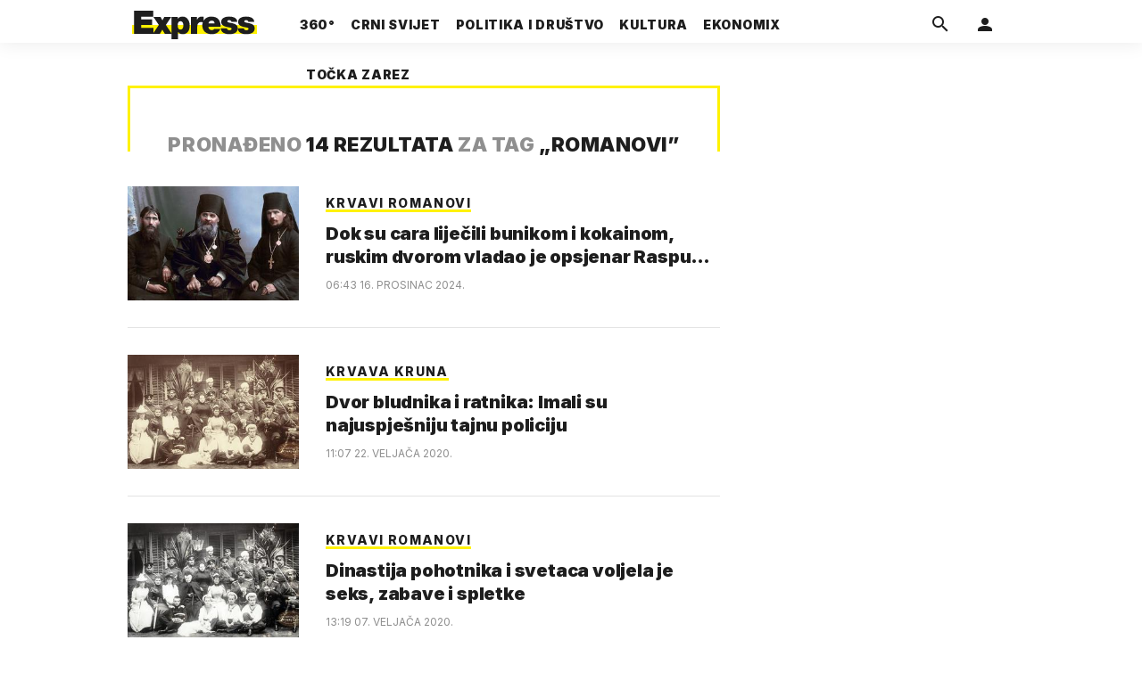

--- FILE ---
content_type: text/html; charset=utf-8
request_url: https://express.24sata.hr/kljucne-rijeci/romanovi-5173/clanci
body_size: 15284
content:














<!DOCTYPE html>
<html lang="hr" class="no-js">
<head>
    
        <script type="text/javascript">window.gdprAppliesGlobally=true;(function(){function a(e){if(!window.frames[e]){if(document.body&&document.body.firstChild){var t=document.body;var n=document.createElement("iframe");n.style.display="none";n.name=e;n.title=e;t.insertBefore(n,t.firstChild)}
else{setTimeout(function(){a(e)},5)}}}function e(n,r,o,c,s){function e(e,t,n,a){if(typeof n!=="function"){return}if(!window[r]){window[r]=[]}var i=false;if(s){i=s(e,t,n)}if(!i){window[r].push({command:e,parameter:t,callback:n,version:a})}}e.stub=true;function t(a){if(!window[n]||window[n].stub!==true){return}if(!a.data){return}
var i=typeof a.data==="string";var e;try{e=i?JSON.parse(a.data):a.data}catch(t){return}if(e[o]){var r=e[o];window[n](r.command,r.parameter,function(e,t){var n={};n[c]={returnValue:e,success:t,callId:r.callId};a.source.postMessage(i?JSON.stringify(n):n,"*")},r.version)}}
if(typeof window[n]!=="function"){window[n]=e;if(window.addEventListener){window.addEventListener("message",t,false)}else{window.attachEvent("onmessage",t)}}}e("__tcfapi","__tcfapiBuffer","__tcfapiCall","__tcfapiReturn");a("__tcfapiLocator");(function(e){
  var t=document.createElement("script");t.id="spcloader";t.type="text/javascript";t.async=true;t.src="https://sdk.privacy-center.org/"+e+"/loader.js?target="+document.location.hostname;t.charset="utf-8";var n=document.getElementsByTagName("script")[0];n.parentNode.insertBefore(t,n)})("49e2dd21-509f-4e31-9f4e-34808af3cb36")})();</script>
    

    
    

    
        <title>ROMANOVI - 14 članaka | Express</title>
    

    

    


    
    
    
    <link href="https://express.24sata.hr/kljucne-rijeci/romanovi-5173/clanci" rel="canonical" />
    <meta name="description" content="Pročitaj najnovije vijesti vezane uz pojam ROMANOVI. Najzanimljiviji članci, slike i video vezani za temu ROMANOVI.¸">


    
    <meta property="fb:pages" content="111858245531193" />
    

    <meta charset="UTF-8">
    <meta http-equiv="X-UA-Compatible" content="IE=edge,chrome=1">
    <meta content="width=device-width, initial-scale=1.0, maximum-scale=1.0, minimum-scale=1.0, user-scalable=no" name="viewport">

    <meta name="referrer" content="always" />

    <!-- Chrome, Firefox OS, Opera and Vivaldi -->
    <meta name="theme-color" content="#f9f500">
    <!-- Windows Phone -->
    <meta name="msapplication-navbutton-color" content="#f9f500">
    <!-- iOS Safari -->
    <meta name="apple-mobile-web-app-status-bar-style" content="#f9f500">
    <meta name="google-site-verification" content="qSMPoedodH9SORGUUUh8xZnPm7CPEWKYyoQ22eNegAQ" />

    <link rel="icon" type="image/x-icon" href="/static/favicon.ico" />
    <link rel="apple-touch-icon" sizes="57x57" href="/static/apple-icon-57x57.png">
    <link rel="apple-touch-icon" sizes="60x60" href="/static/apple-icon-60x60.png">
    <link rel="apple-touch-icon" sizes="72x72" href="/static/apple-icon-72x72.png">
    <link rel="apple-touch-icon" sizes="76x76" href="/static/apple-icon-76x76.png">
    <link rel="apple-touch-icon" sizes="114x114" href="/static/apple-icon-114x114.png">
    <link rel="apple-touch-icon" sizes="120x120" href="/static/apple-icon-120x120.png">
    <link rel="apple-touch-icon" sizes="144x144" href="/static/apple-icon-144x144.png">
    <link rel="apple-touch-icon" sizes="152x152" href="/static/apple-icon-152x152.png">
    <link rel="apple-touch-icon" sizes="180x180" href="/static/apple-icon-180x180.png">
    <link rel="icon" type="image/png" sizes="192x192"  href="/static/android-icon-192x192.png">
    <link rel="icon" type="image/png" sizes="32x32" href="/static/favicon-32x32.png">
    <link rel="icon" type="image/png" sizes="96x96" href="/static/favicon-96x96.png">
    <link rel="icon" type="image/png" sizes="16x16" href="/static/favicon-16x16.png">
    <link rel="manifest" href="/static/manifest.json">

    



    <link rel="preconnect" href="https://fonts.googleapis.com">
    <link rel="preconnect" href="https://fonts.gstatic.com" crossorigin>
    <link href="https://fonts.googleapis.com/css2?family=Inter:ital,wght@0,300;0,400;0,700;0,800;0,900;1,400&subset=latin-ext&display=swap" rel="stylesheet">


    


<link rel="stylesheet" href="/static/css/grid.css?bust=20140129">

    


<link href="/static/build/styles.2a5641b729d5270126d7.css" rel="stylesheet" />


    
    

    <script src="https://ajax.googleapis.com/ajax/libs/jquery/2.1.3/jquery.min.js"></script>
    <script src="https://imasdk.googleapis.com/js/sdkloader/ima3.js"></script>
    <script src="/static/js/lib/modernizr.custom.92546.js"></script>

    <script>
        if (typeof window.document.createElement('div').style.webkitLineClamp !== 'undefined') {
          document.querySelector('html').classList.add('webkitlineclamp');
        }
    </script>

    <script src="/static/js/lib/picturePolyfill.js"></script>

    

    
    

    
    

    
    
        
<script>
    // Google data layer
    var dataLayer = window.dataLayer || [];

    dataLayer.push({
        'siteId': 'exp',
        'contentId': '5173',
        'pageType': 'generic',
        'fullChannel': 'kljucne-rijeci/romanovi-5173',
        'contentTitle': 'Romanovi',
        'contentType': 'keyword',
        'canonicalUrl': 'https://express.24sata.hr/kljucne-rijeci/romanovi-5173/clanci',
        'channel': 'kljucne-rijeci'
        
    });
</script>


    


    
    <script>
    (function(u, p, s, c, r) {
         u[r] = u[r] || function(p) {
             (u[r].q = u[r].q || []).push(p)
         }, u[r].ls = 1 * new Date();
         var a = p.createElement(s),
             m = p.getElementsByTagName(s)[0];
         a.async = 1;
         a.src = c;
         m.parentNode.insertBefore(a, m)
     })
     (window, document, 'script', '//files.upscore.com/async/upScore.js', 'upScore');
     upScore({
         config: {
             domain: 'express.24sata.hr',
             article: '.article__text',
             track_positions: false
         },
         data: {
             section: 'keywords,other',
             pubdate: '',
             author: '',
             object_type: 'misc',
             
             custom_sponsored: 0
         }
     });
</script>



    
        <!-- Google Tag Manager -->
<noscript>
    <iframe src="//www.googletagmanager.com/ns.html?id=GTM-PCRFFK6" height="0" width="0" style="display:none;visibility:hidden"></iframe>
</noscript>
<script>(function(w,d,s,l,i){w[l]=w[l]||[];w[l].push({'gtm.start':
    new Date().getTime(),event:'gtm.js'});var f=d.getElementsByTagName(s)[0],
    j=d.createElement(s),dl=l!='dataLayer'?'&l='+l:'';j.async=true;j.src=
    '//www.googletagmanager.com/gtm.js?id='+i+dl;f.parentNode.insertBefore(j,f);
})(window,document,'script','dataLayer','GTM-PCRFFK6');
</script>
<!-- End Google Tag Manager -->

<!-- DotMetrics -->
<script type="text/javascript">
    /* <![CDATA[ */
        (function() {
            window.dm=window.dm||{AjaxData:[]};
            window.dm.dotmetricsDefaultId = 4289;
            window.dm.AjaxEvent=function(et,d,ssid,ad){
                dm.AjaxData.push({et:et,d:d,ssid:ssid,ad:ad});
                if(typeof window.DotMetricsObj != 'undefined') {DotMetricsObj.onAjaxDataUpdate();}
            };
            var d=document,
            h=d.getElementsByTagName('head')[0],
            s=d.createElement('script');
            s.type='text/javascript';
            s.async=true;
            s.src='https://script.dotmetrics.net/door.js?id=4289';
            h.appendChild(s);
        }());
    /* ]]> */
</script>
<!-- End DotMetrics -->

    

    
    


<!--
       _
__   _(_) _____      ___
\ \ / / |/ _ \ \ /\ / (_) Tagovi - tags
 \ V /| |  __/\ V  V / _
  \_/ |_|\___| \_/\_/ (_)

-->

<!-- doubleclick -->
<script async src="https://pagead2.googlesyndication.com/tag/js/gpt.js"></script>

<script>
    var dfpDisplayTagSlots = [],
        dfpDataReady = false;

    window.googletag = window.googletag || {};
    var googletag = window.googletag;
    googletag.cmd = googletag.cmd || [];

    const articleAds = undefined;
</script>




<script data-adpushup="False">
    window.adpushupIsEnabled = document.currentScript.dataset.adpushup === 'True';

    var getScreenSize = function(){
        return {
            width: window.innerWidth || document.documentElement.clientWidth || document.body.clientWidth,
            height: window.innerHeight || document.documentElement.clientHeight || document.body.clientHeight
        };
    };

    var getTargetValue = function(width, height, sufix) {
        var target = '' + width + 'x' + height;
        if (sufix) target += '_' + sufix;
        return target;
    };

    var getResTarget = function(sufix) {
        var target = [],
            size = getScreenSize(),
            width,
            height;

        if (sufix) {

            switch (true) {

                case size.width >= 1024 && size.width < 1280:
                    width = 1024;
                    height = 768;
                    break;

                case size.width >= 1280 && size.width < 1366:
                    width = 1280;
                    height = 1024;
                    break;

                case size.width >= 1366 && size.width < 1370:
                    width = 1366;
                    height = 768;
                    break;

                case size.width >= 1370 && size.width < 1440:
                    width = 1370;
                    height = 768;
                    break;

                case size.width >= 1440 && size.width < 1600:
                    width = 1440;
                    height = 900;
                    break;

                case size.width >= 1600 && size.width < 1920:
                    width = 1600;
                    height = 1050;
                    break;

                case size.width >= 1920:
                    width = 1920;
                    height = 1080;
                    break;
            }

            target.push(getTargetValue(width, height, sufix));
        }
        return target;
    };

    const dfp_all_slots = [];
    window.mappings = [];
    let slotName = '';
    window.disableInitalLoad = false;

    dfp_all_slots.lazyAll = 'lazy_all' === 'lazy_all';

    function attemptSetDfpData () {
        if (window.googletag && window.googletag.apiReady) {

            googletag.cmd.push(function() {

                let platform = 'mobile';

                if (window.innerWidth >= 1367) platform = 'desktop';
                else if (window.innerWidth > 1023 && window.innerWidth < 1367) platform = 'tablet';

                let dfp_slots = [];

                
                    
                    window.mapping1 = googletag.sizeMapping()
                                .addSize([750, 400], [[4, 1], [250, 250], [300, 100], [300, 250], [320, 50], [320, 100], [468, 60]])
                                .addSize([1050, 400], [[4, 1], [250, 250], [300, 100], [300, 250], [320, 50], [320, 100], [468, 60], [728, 90], [970, 90], [970, 250], [970, 500], [1280, 250]])
                                .addSize([320, 400], [[4, 1], [250, 250], [300, 100], [300, 250], [120, 600], [160, 600], [300, 600]])
                                .build();

                                slotName = 'Express_Billboard_Bot'.split('_');
                                slotName.shift();

                                window.mappings.push(`mapping1__${slotName.join('')}`);

                                
                            

                            

                            dfp_all_slots.push({
                                'id': '/18981092/Express_Billboard_Bot',
                                'customId': ('/18981092/Express_Billboard_Bot').split('_').slice(1).join(''),
                                'slot_sizes': [970, 250],
                                'targeting': ['position', 'billboard'],
                                'collapse': true,
                                'outOfPage': false
                            });
                    
                
                    
                    window.mapping2 = googletag.sizeMapping()
                                .addSize([750, 400], [[3, 1], [120, 600], [160, 600], [250, 250], [300, 100], [300, 250], [300, 600], [320, 50], [320, 100]])
                                .addSize([1050, 400], [[3, 1], [120, 600], [160, 600], [250, 250], [300, 100], [300, 250], [300, 600]])
                                .addSize([320, 400], [[3, 1], [120, 600], [160, 600], [250, 250], [300, 100], [300, 250], [300, 600]])
                                .build();

                                slotName = 'Express_Halfpage_1'.split('_');
                                slotName.shift();

                                window.mappings.push(`mapping2__${slotName.join('')}`);

                                
                            

                            

                            dfp_all_slots.push({
                                'id': '/18981092/Express_Halfpage_1',
                                'customId': ('/18981092/Express_Halfpage_1').split('_').slice(1).join(''),
                                'slot_sizes': [[300, 600], [300, 250]],
                                'targeting': ['position', 'halfpage'],
                                'collapse': true,
                                'outOfPage': false
                            });
                    
                
                    
                    dfp_slots.push(googletag.defineOutOfPageSlot('/18981092/Express_AIO_1', 'divAIO1').addService(googletag.pubads()).setTargeting('position', 'wallpaper'));
                            

                            dfp_all_slots.push({
                                'id': '/18981092/Express_AIO_1',
                                'customId': ('/18981092/Express_AIO_1').split('_').slice(1).join(''),
                                'slot_sizes': [1, 1],
                                'targeting': ['position', 'wallpaper'],
                                'collapse': true,
                                'outOfPage': true
                            });
                    
                
                    
                    dfp_slots.push(googletag.defineOutOfPageSlot('/18981092/Express_AIO_2', 'divAIO2').addService(googletag.pubads()).setTargeting('position', 'floating'));
                            

                            dfp_all_slots.push({
                                'id': '/18981092/Express_AIO_2',
                                'customId': ('/18981092/Express_AIO_2').split('_').slice(1).join(''),
                                'slot_sizes': [1, 1],
                                'targeting': ['position', 'floating'],
                                'collapse': true,
                                'outOfPage': true
                            });
                    
                
                    
                    window.mapping5 = googletag.sizeMapping()
                                .addSize([750, 400], [[4, 1], [250, 250], [300, 100], [300, 250], [320, 50], [320, 100], [468, 60]])
                                .addSize([1050, 400], [[4, 1], [250, 250], [300, 100], [300, 250], [320, 50], [320, 100], [468, 60], [728, 90], [970, 90], [970, 250], [970, 500], [1280, 250]])
                                .addSize([320, 400], [[4, 1], [250, 250], [300, 100], [300, 250], [120, 600], [160, 600], [300, 600]])
                                .build();

                                slotName = 'Express_Billboard_Top'.split('_');
                                slotName.shift();

                                window.mappings.push(`mapping5__${slotName.join('')}`);

                                
                            

                            

                            dfp_all_slots.push({
                                'id': '/18981092/Express_Billboard_Top',
                                'customId': ('/18981092/Express_Billboard_Top').split('_').slice(1).join(''),
                                'slot_sizes': [970, 250],
                                'targeting': ['position', 'billboard'],
                                'collapse': true,
                                'outOfPage': false
                            });
                    
                
                    
                    window.mapping6 = googletag.sizeMapping()
                                .addSize([750, 400], [[2, 1], [250, 250], [300, 100], [300, 250], [320, 50], [320, 100], [468, 60]])
                                .addSize([1050, 400], [[2, 1], [250, 250], [300, 100], [300, 250], [320, 50], [320, 100], [468, 60]])
                                .addSize([320, 400], [[2, 1], [250, 250], [300, 100], [300, 250], [300, 600], [120, 600], [1, 1], [160, 600]])
                                .build();

                                slotName = 'Express_Leaderboard_1'.split('_');
                                slotName.shift();

                                window.mappings.push(`mapping6__${slotName.join('')}`);

                                
                            

                            

                            dfp_all_slots.push({
                                'id': '/18981092/Express_Leaderboard_1',
                                'customId': ('/18981092/Express_Leaderboard_1').split('_').slice(1).join(''),
                                'slot_sizes': [728, 90],
                                'targeting': ['position', 'leaderboard'],
                                'collapse': true,
                                'outOfPage': false
                            });
                    
                

                googletag.pubads().setTargeting('platform', platform).setTargeting('cont_type', 'tags').setTargeting('section', 'keywords');

                

                var minRes = getResTarget('min');

                if (!minRes.join('').includes('undefined')){
                    googletag.pubads().setTargeting('res_min', minRes);
                }

                googletag.pubads().setTargeting('site', 'express.24sata.hr');
                if (window.disableInitalLoad) googletag.pubads().disableInitialLoad();
                if (window.adpushupIsEnabled) googletag.pubads().enableSingleRequest();
                googletag.enableServices();

                dfp_slots.forEach(function(slot){
                    googletag.display(slot);
                    if (window.disableInitalLoad && !window.adpushupIsEnabled) googletag.pubads().refresh([slot]);
                });
            });

            dfpDataReady = true;
        } else {
            setTimeout(() => {
                attemptSetDfpData();
            }, 300);
        }
    }

    attemptSetDfpData();
</script>



    
    

    

    
        <script async src="//www.ezojs.com/ezoic/sa.min.js"></script>
        <script>
            window.ezstandalone = window.ezstandalone || {};
            ezstandalone.cmd = ezstandalone.cmd || [];
            ezstandalone.cmd.push(function() {
                ezstandalone.enableConsent();
                ezstandalone.define(100);
                ezstandalone.enable();
                ezstandalone.display();
            });
        </script>
    

    

    
        <script charset="UTF-8" src=https://s-eu-1.pushpushgo.com/js/67cffe0f08b37ec77aea4cb3.js async="async"></script>

    

</head>



<body class="authors_page keywords" style="" data-didomi-disabled="False" data-bodyextrainfo="">

    
        <div id='divAIO1'>
    <script>
        dfpDisplayTagSlots.push('divAIO1');
    </script>
</div>

        <div id='divAIO2'>
    <script>
        dfpDisplayTagSlots.push('divAIO2');
    </script>
</div>

    

    
    <div class="body_wrap">

        <div class="body_inner_wrap">

            
            <div class="header_wrapper">
                





<div class="container">

    <div class="ntfs__flyout">
    
        





<div class="ntfs js_ntfs">

    <div class="ntfs__header ntfs__header--unlogged">

        <a href="/korisnici/prijava" class="btn btn--default js_loginPlease">Prijavi se</a>

        <form method="post" action="/accounts/facebook/login/"><input type="hidden" name="csrfmiddlewaretoken" value="nNEyVszYsgbFCvu3WoYwHVm5X2iEnSyhMnykMWQQhPg709YMFLk51pYuxc3PVVG7">
            <button class="btn btn--facebookconnect">
                <i class="icon icon-facebook"></i> Prijavi se
            </button>
        </form>

        <!-- Google Sign In -->
<script src="//accounts.google.com/gsi/client" async></script>

<div class="google_sign_in_wrap in-dropdown">

    <div id="g_id_onload"
        data-client_id="583750777798-46f41kdpvm618pcipdracpr54vuopaep.apps.googleusercontent.com"
        data-login_uri="https://express.24sata.hr/accounts/google/login/token/"
        data-context="signin"
        data-ux_mode="popup"
        data-auto_select="true"
        data-itp_support="true">
    </div>
    
    <div class="g_id_signin"
        data-type="standard"
        data-shape="rectangular"
        data-theme="outline"
        data-text="signin_with"
        data-size="large"
        data-logo_alignment="left"
        
    >
    </div>
</div>
<!-- End Google Sign In -->


    </div>

    
</div>

    
    </div>


    <header class="header cf">

        <a class="header__logo" href="/" title="Express.24sata.hr">
            <span class="header__logo_heading">
                <img class="header__logo_img header__logo_img--big" title="Express.24sata.hr" alt="Express.24sata.hr" src="/static/images/express-logo.svg">
                <img class="header__logo_img header__logo_img--small" title="Express.24sata.hr" alt="Express.24sata.hr" src="/static/images/express-logo.svg">
            </span>
        </a>

        <div class="top_navigation">
        
            

<nav class="main_nav js_mainNav">

    <ul class="main_nav__list">

        

            <li class="main_nav__item main_nav__item--main main_nav__item--top-news">

                <a class="main_nav__link active_top-news" href="/top-news">
                    <span class="main_nav__span main_nav__span--main">360°</span>
                </a>

                
            </li>
        

            <li class="main_nav__item main_nav__item--main main_nav__item--">

                <a class="main_nav__link active_crni-svijet" href="/crni-svijet">
                    <span class="main_nav__span main_nav__span--main">Crni svijet</span>
                </a>

                
            </li>
        

            <li class="main_nav__item main_nav__item--main main_nav__item--">

                <a class="main_nav__link active_politika-i-drustvo" href="/politika-i-drustvo">
                    <span class="main_nav__span main_nav__span--main">Politika i društvo</span>
                </a>

                
            </li>
        

            <li class="main_nav__item main_nav__item--main main_nav__item--kultura">

                <a class="main_nav__link active_kultura" href="/kultura">
                    <span class="main_nav__span main_nav__span--main">Kultura</span>
                </a>

                
            </li>
        

            <li class="main_nav__item main_nav__item--main main_nav__item--ekonomix">

                <a class="main_nav__link active_ekonomix" href="/ekonomix">
                    <span class="main_nav__span main_nav__span--main">Ekonomix</span>
                </a>

                
            </li>
        

            <li class="main_nav__item main_nav__item--main main_nav__item--">

                <a class="main_nav__link active_httpswwwtockazarezhr" href="https://www.tockazarez.hr/">
                    <span class="main_nav__span main_nav__span--main">Točka zarez</span>
                </a>

                
            </li>
        
    </ul>
</nav>

        

            <div class="header__social_menu">
                <span>Prati nas i na:</span>

                <a class="header__icon--social" href="https://www.facebook.com/Express.hr" target="_blank" title="Express na Facebooku">
                    <i class="icon icon-facebook"></i>
                </a>

                <a class="header__icon--social" href="https://twitter.com/share?text=Express.hr&url=https://www.express.hr/&hashtags=express" target="_blank" title="Express na Twitteru">
                    <i class="icon icon-twitter"></i>
                </a>
            </div>
        </div>


        <a class="header__search" href="/pretraga/" title="Traži" >
            <i class="icon icon-magnify"></i>
        </a>


        <a class="header__user js_showNotif"

            

                
                

                    href="/korisnici/prijava?next=/kljucne-rijeci/romanovi-5173/clanci"

                
            
            >

            <span class="header__avatar">
            

                <i class="icon icon-account"></i>

            

            


            </span>

        </a>

        <div class="header__menu_utils">

            <a class="header__icon header__icon--back js_closeSubmenu" href="#">
                <i class="icon icon-arrow-left5"></i>
            </a>

            <a class="header__icon header__icon--menu js_toggleMenu" href="#">
                <i class="icon icon-menu"></i>
                <i class="icon icon-close"></i>
            </a>

        </div>
    </header>
</div>




<script>

    function setActiveNav (section) {

        // console.log('section:' + section);

        var el=document.getElementsByClassName(section);
        var header=document.getElementsByClassName('header_wrapper');
        var body=document.getElementsByTagName('body');

        for(var i=0; i<el.length; i++) {


            el[i].classList.add('is_active');

            if ( el[i].parentElement.childElementCount > 1) {
                header[0].classList.add('has_subnav');
                header[0].classList.add(section.split('-').join('_'));
                body[0].classList.add('has_subnav');
            }

            var parent = el[i].getAttribute('data-parent');

            if(parent){
                el[i].parentElement.parentElement.classList.add('has_active');
                setActiveNav( parent );
            }
        }
    }

    setActiveNav( 'active_' + document.location.pathname.split('/')[1] );
</script>

                <div class="header_wrapper__back"></div> 
                <div class="header_wrapper__subback"></div> 
            </div>
            

            
            

            
            

            <div class="content__wrap container">

                
    <div class="container text-center">
        <div class="dfp_banner dfp_banner--Leaderboard">
            <div id='divBillboardTop'>
    <script>
        dfpDisplayTagSlots.push('divBillboardTop');
    </script>
</div>

        </div>
    </div>

    <div class="container fold_keywords">
        <div class="container__height_wrap">
            <div class="column_content">
                <div class="column_content__inner">
                    <div class="gr-12">
                        <div class="main_tile">
                            

                            
                                <div class="main_tile__label"><span>Pronađeno</span> 14 rezultata <span>za tag</span> „<h1>Romanovi</h1>”</div>
                            

                            
                                



<article class="card card--life card--17 position--">

    <div class="card__wrap">

        <!-- blok sa slikom -->
        

    <div class="card__photo_wrap">

        <a class="card__link card__link--photo" href="/life/ubrzao-je-raspad-carstva-koje-je-umiralo-dugom-smrcu-24146" title="Dok su cara liječili bunikom i kokainom, ruskim dvorom vladao je opsjenar Raspućin" target="_self">
            <figure class="card__figure">

                

                    
    <picture data-alt="" data-default-src="/media/img/b9/7f/71e65382f209a18c35c7.jpeg">

        
            <source srcset="/media/img/b9/7f/71e65382f209a18c35c7.jpeg" media="(min-width: 1024px)" data-size="300x200" />
        
            <source srcset="/media/img/19/0d/354eb5ee578de26dfc52.jpeg" data-size="120x120" />
        

        <img class="" src="/media/img/19/0d/354eb5ee578de26dfc52.jpeg" alt="" data-size="120x120" />

        <noscript>
            <img class="" src="/media/img/b9/7f/71e65382f209a18c35c7.jpeg" alt="" />
        </noscript>
    </picture>



                

            </figure>

        </a>
    </div>

    

        <!-- blok sa nadnaslovom, naslovom i podnaslovom -->
        

<div class="card__data_wrap">
    <a class="card__link card__link--data cf" href="/life/ubrzao-je-raspad-carstva-koje-je-umiralo-dugom-smrcu-24146" title="Dok su cara liječili bunikom i kokainom, ruskim dvorom vladao je opsjenar Raspućin" target="_self">

        

            <span class="card__data cf">

                
                    
    
    <span class="card__overtitle card__overtitle--underline">
        Krvavi Romanovi
    </span>


                

                
                    <h2 class="card__title">

    

        Dok su cara liječili bunikom i kokainom, ruskim dvorom vladao je opsjenar Raspu…

    
</h2>
                

            </span>

        

    </a>

    

    <div class="card__description_wrap">
        <a class="card__link card__link--lead_text cf" href="/life/ubrzao-je-raspad-carstva-koje-je-umiralo-dugom-smrcu-24146" title="Dok su cara liječili bunikom i kokainom, ruskim dvorom vladao je opsjenar Raspućin">

        

            <span class="card__description">Grigorija Raspućina, najutjecajnijeg čovjeka carske Rusije, ubili su na današnji datum 1916. godine. Ovaj tekst o njemu…</span>

        

        </a>
    </div>

    <div class="card__time">
        
            06:43
            16. Prosinac 2024.
        
    </div>

    

</div>



        <!-- blok sa lead textom -->
        

    </div>
</article>

                                
                            
                                



<article class="card card--life card--17 position--">

    <div class="card__wrap">

        <!-- blok sa slikom -->
        

    <div class="card__photo_wrap">

        <a class="card__link card__link--photo" href="/life/dvor-bludnika-i-ratnika-imali-su-najuspjesniju-tajnu-policiju-24165" title="Dvor bludnika i ratnika: Imali su najuspješniju tajnu policiju" target="_self">
            <figure class="card__figure">

                

                    
    <picture data-alt="Romanovi 1982. godine" data-default-src="/media/img/37/65/34886fa553103867e740.jpeg">

        
            <source srcset="/media/img/37/65/34886fa553103867e740.jpeg" media="(min-width: 1024px)" data-size="300x200" />
        
            <source srcset="/media/img/75/ac/a16538c4ae4704621ce9.jpeg" data-size="120x120" />
        

        <img class="" src="/media/img/75/ac/a16538c4ae4704621ce9.jpeg" alt="Romanovi 1982. godine" data-size="120x120" />

        <noscript>
            <img class="" src="/media/img/37/65/34886fa553103867e740.jpeg" alt="Romanovi 1982. godine" />
        </noscript>
    </picture>



                

            </figure>

        </a>
    </div>

    

        <!-- blok sa nadnaslovom, naslovom i podnaslovom -->
        

<div class="card__data_wrap">
    <a class="card__link card__link--data cf" href="/life/dvor-bludnika-i-ratnika-imali-su-najuspjesniju-tajnu-policiju-24165" title="Dvor bludnika i ratnika: Imali su najuspješniju tajnu policiju" target="_self">

        

            <span class="card__data cf">

                
                    
    
    <span class="card__overtitle card__overtitle--underline">
        Krvava kruna
    </span>


                

                
                    <h2 class="card__title">

    

        Dvor bludnika i ratnika: Imali su najuspješniju tajnu policiju

    
</h2>
                

            </span>

        

    </a>

    

    <div class="card__description_wrap">
        <a class="card__link card__link--lead_text cf" href="/life/dvor-bludnika-i-ratnika-imali-su-najuspjesniju-tajnu-policiju-24165" title="Dvor bludnika i ratnika: Imali su najuspješniju tajnu policiju">

        

            <span class="card__description">Izbor glavnih suradnika - koji često nisu formalno nosili funkciju premijera ili ministra - bio je plod slučaja, sreće …</span>

        

        </a>
    </div>

    <div class="card__time">
        
            11:07
            22. Veljača 2020.
        
    </div>

    

</div>



        <!-- blok sa lead textom -->
        

    </div>
</article>

                                
                            
                                



<article class="card card--life card--17 position--">

    <div class="card__wrap">

        <!-- blok sa slikom -->
        

    <div class="card__photo_wrap">

        <a class="card__link card__link--photo" href="/life/dinastija-pohotnika-i-svetaca-voljela-je-seks-zabave-i-spletke-24132" title="Dinastija pohotnika i svetaca voljela je seks, zabave i spletke" target="_self">
            <figure class="card__figure">

                

                    
    <picture data-alt="" data-default-src="/media/img/99/e7/6d2b5b87fcc0073eb5b3.jpeg">

        
            <source srcset="/media/img/99/e7/6d2b5b87fcc0073eb5b3.jpeg" media="(min-width: 1024px)" data-size="300x200" />
        
            <source srcset="/media/img/0b/2c/3fbe94817e7d5302ff8a.jpeg" data-size="120x120" />
        

        <img class="" src="/media/img/0b/2c/3fbe94817e7d5302ff8a.jpeg" alt="" data-size="120x120" />

        <noscript>
            <img class="" src="/media/img/99/e7/6d2b5b87fcc0073eb5b3.jpeg" alt="" />
        </noscript>
    </picture>



                

            </figure>

        </a>
    </div>

    

        <!-- blok sa nadnaslovom, naslovom i podnaslovom -->
        

<div class="card__data_wrap">
    <a class="card__link card__link--data cf" href="/life/dinastija-pohotnika-i-svetaca-voljela-je-seks-zabave-i-spletke-24132" title="Dinastija pohotnika i svetaca voljela je seks, zabave i spletke" target="_self">

        

            <span class="card__data cf">

                
                    
    
    <span class="card__overtitle card__overtitle--underline">
        Krvavi Romanovi
    </span>


                

                
                    <h2 class="card__title">

    

        Dinastija pohotnika i svetaca voljela je seks, zabave i spletke

    
</h2>
                

            </span>

        

    </a>

    

    <div class="card__description_wrap">
        <a class="card__link card__link--lead_text cf" href="/life/dinastija-pohotnika-i-svetaca-voljela-je-seks-zabave-i-spletke-24132" title="Dinastija pohotnika i svetaca voljela je seks, zabave i spletke">

        

            <span class="card__description">Ljubavnici i ljubavnice često su bili presudni za opstanak carstva, za njegova posrtanja, ali i propast, a mi donosimo …</span>

        

        </a>
    </div>

    <div class="card__time">
        
            13:19
            07. Veljača 2020.
        
    </div>

    

</div>



        <!-- blok sa lead textom -->
        

    </div>
</article>

                                
                                    <div class="dfp_banner dfp_banner--Leaderboard">
                                        <div id='divLeaderboard1'>
    <script>
        dfpDisplayTagSlots.push('divLeaderboard1');
    </script>
</div>

                                    </div>
                                
                            
                                



<article class="card card--life card--17 position--">

    <div class="card__wrap">

        <!-- blok sa slikom -->
        

    <div class="card__photo_wrap">

        <a class="card__link card__link--photo" href="/life/krvava-kruna-romanovih-zavrsili-s-metkom-u-potiljku-24102" title="Krvava kruna Romanovih - završili s metkom u potiljku" target="_self">
            <figure class="card__figure">

                

                    
    <picture data-alt="Dinastija Romanov" data-default-src="/media/img/e6/24/a47e219726159b96087d.jpeg">

        
            <source srcset="/media/img/e6/24/a47e219726159b96087d.jpeg" media="(min-width: 1024px)" data-size="300x200" />
        
            <source srcset="/media/img/25/f7/94e8696159f9498abbde.jpeg" data-size="120x120" />
        

        <img class="" src="/media/img/25/f7/94e8696159f9498abbde.jpeg" alt="Dinastija Romanov" data-size="120x120" />

        <noscript>
            <img class="" src="/media/img/e6/24/a47e219726159b96087d.jpeg" alt="Dinastija Romanov" />
        </noscript>
    </picture>



                

            </figure>

        </a>
    </div>

    

        <!-- blok sa nadnaslovom, naslovom i podnaslovom -->
        

<div class="card__data_wrap">
    <a class="card__link card__link--data cf" href="/life/krvava-kruna-romanovih-zavrsili-s-metkom-u-potiljku-24102" title="Krvava kruna Romanovih - završili s metkom u potiljku" target="_self">

        

            <span class="card__data cf">

                
                    
    
    <span class="card__overtitle card__overtitle--underline">
        Moćna dinastija
    </span>


                

                
                    <h2 class="card__title">

    

        Krvava kruna Romanovih - završili s metkom u potiljku

    
</h2>
                

            </span>

        

    </a>

    

    <div class="card__description_wrap">
        <a class="card__link card__link--lead_text cf" href="/life/krvava-kruna-romanovih-zavrsili-s-metkom-u-potiljku-24102" title="Krvava kruna Romanovih - završili s metkom u potiljku">

        

            <span class="card__description">Vladali su gotovo šestinom zemaljske kugle, ratovali sa svim svjetskim silama, ali i bili saveznici sa svakom, iznjedri…</span>

        

        </a>
    </div>

    <div class="card__time">
        
            14:38
            29. Siječanj 2020.
        
    </div>

    

</div>



        <!-- blok sa lead textom -->
        

    </div>
</article>

                                
                            
                                



<article class="card card--life card--17 position--">

    <div class="card__wrap">

        <!-- blok sa slikom -->
        

    <div class="card__photo_wrap">

        <a class="card__link card__link--photo" href="/life/svima-su-im-pucali-u-glavu-a-onda-boli-bajunetima-22200" title="Svima su im pucali u glavu, a onda boli bajunetima" target="_self">
            <figure class="card__figure">

                

                    
    <picture data-alt="Obitelj Romanov" data-default-src="/media/img/7f/fd/f978e1bf9d76b0a7e38a.jpeg">

        
            <source srcset="/media/img/7f/fd/f978e1bf9d76b0a7e38a.jpeg" media="(min-width: 1024px)" data-size="300x200" />
        
            <source srcset="/media/img/92/29/f4efa3d2b826d769a232.jpeg" data-size="120x120" />
        

        <img class="" src="/media/img/92/29/f4efa3d2b826d769a232.jpeg" alt="Obitelj Romanov" data-size="120x120" />

        <noscript>
            <img class="" src="/media/img/7f/fd/f978e1bf9d76b0a7e38a.jpeg" alt="Obitelj Romanov" />
        </noscript>
    </picture>



                

            </figure>

        </a>
    </div>

    

        <!-- blok sa nadnaslovom, naslovom i podnaslovom -->
        

<div class="card__data_wrap">
    <a class="card__link card__link--data cf" href="/life/svima-su-im-pucali-u-glavu-a-onda-boli-bajunetima-22200" title="Svima su im pucali u glavu, a onda boli bajunetima" target="_self">

        

            <span class="card__data cf">

                
                    
    
    <span class="card__overtitle card__overtitle--underline">
        Krvoproliće
    </span>


                

                
                    <h2 class="card__title">

    

        Svima su im pucali u glavu, a onda boli bajunetima

    
</h2>
                

            </span>

        

    </a>

    

    <div class="card__description_wrap">
        <a class="card__link card__link--lead_text cf" href="/life/svima-su-im-pucali-u-glavu-a-onda-boli-bajunetima-22200" title="Svima su im pucali u glavu, a onda boli bajunetima">

        

            <span class="card__description">Dvojica su se do kraja života prepirala tko je prvi pucao u ruskog cara Nikolu II</span>

        

        </a>
    </div>

    <div class="card__time">
        
            14:37
            16. Srpanj 2019.
        
    </div>

    

</div>



        <!-- blok sa lead textom -->
        

    </div>
</article>

                                
                            
                                



<article class="card card--life card--17 position--">

    <div class="card__wrap">

        <!-- blok sa slikom -->
        

    <div class="card__photo_wrap">

        <a class="card__link card__link--photo" href="/life/misterij-pokolja-romanovih-jedna-kcer-je-prezivjela-19707" title="Misterij pokolja Romanovih: Jedna kćer je preživjela?" target="_self">
            <figure class="card__figure">

                

                    
    <picture data-alt="Obitelj Romanov" data-default-src="/media/img/7f/fd/f978e1bf9d76b0a7e38a.jpeg">

        
            <source srcset="/media/img/7f/fd/f978e1bf9d76b0a7e38a.jpeg" media="(min-width: 1024px)" data-size="300x200" />
        
            <source srcset="/media/img/92/29/f4efa3d2b826d769a232.jpeg" data-size="120x120" />
        

        <img class="" src="/media/img/92/29/f4efa3d2b826d769a232.jpeg" alt="Obitelj Romanov" data-size="120x120" />

        <noscript>
            <img class="" src="/media/img/7f/fd/f978e1bf9d76b0a7e38a.jpeg" alt="Obitelj Romanov" />
        </noscript>
    </picture>



                

            </figure>

        </a>
    </div>

    

        <!-- blok sa nadnaslovom, naslovom i podnaslovom -->
        

<div class="card__data_wrap">
    <a class="card__link card__link--data cf" href="/life/misterij-pokolja-romanovih-jedna-kcer-je-prezivjela-19707" title="Misterij pokolja Romanovih: Jedna kćer je preživjela?" target="_self">

        

            <span class="card__data cf">

                
                    
    
    <span class="card__overtitle card__overtitle--underline">
        Odmazda boljševika
    </span>


                

                
                    <h2 class="card__title">

    

        Misterij pokolja Romanovih: Jedna kćer je preživjela?

    
</h2>
                

            </span>

        

    </a>

    

    <div class="card__description_wrap">
        <a class="card__link card__link--lead_text cf" href="/life/misterij-pokolja-romanovih-jedna-kcer-je-prezivjela-19707" title="Misterij pokolja Romanovih: Jedna kćer je preživjela?">

        

            <span class="card__description">Tatiana, Olga, Marija i Anastazija, vojvotkinje koje su ubijene prije više od sto godina i dalje golicaju maštu</span>

        

        </a>
    </div>

    <div class="card__time">
        
            12:41
            08. Veljača 2019.
        
    </div>

    

</div>



        <!-- blok sa lead textom -->
        

    </div>
</article>

                                
                                    <div class="dfp_banner dfp_banner--Leaderboard">
                                        <div id='divLeaderboard1'>
    <script>
        dfpDisplayTagSlots.push('divLeaderboard1');
    </script>
</div>

                                    </div>
                                
                            
                                



<article class="card card--life card--17 position--">

    <div class="card__wrap">

        <!-- blok sa slikom -->
        

    <div class="card__photo_wrap">

        <a class="card__link card__link--photo" href="/life/tajna-nestalog-carskog-blaga-je-li-na-dnu-ovog-jezera-19579" title="Tajna nestalog carskog blaga: Je li na dnu ovog jezera?" target="_self">
            <figure class="card__figure">

                

                    
    <picture data-alt="Bajkalsko jezero" data-default-src="/media/img/01/48/cb0b971271f9991c7848.jpeg">

        
            <source srcset="/media/img/01/48/cb0b971271f9991c7848.jpeg" media="(min-width: 1024px)" data-size="300x200" />
        
            <source srcset="/media/img/9d/1d/6a06e478f22b86c6bb1e.jpeg" data-size="120x120" />
        

        <img class="" src="/media/img/9d/1d/6a06e478f22b86c6bb1e.jpeg" alt="Bajkalsko jezero" data-size="120x120" />

        <noscript>
            <img class="" src="/media/img/01/48/cb0b971271f9991c7848.jpeg" alt="Bajkalsko jezero" />
        </noscript>
    </picture>



                

            </figure>

        </a>
    </div>

    

        <!-- blok sa nadnaslovom, naslovom i podnaslovom -->
        

<div class="card__data_wrap">
    <a class="card__link card__link--data cf" href="/life/tajna-nestalog-carskog-blaga-je-li-na-dnu-ovog-jezera-19579" title="Tajna nestalog carskog blaga: Je li na dnu ovog jezera?" target="_self">

        

            <span class="card__data cf">

                
                    
    
    <span class="card__overtitle card__overtitle--underline">
        MISTERIJ
    </span>


                

                
                    <h2 class="card__title">

    

        Tajna nestalog carskog blaga: Je li na dnu ovog jezera?

    
</h2>
                

            </span>

        

    </a>

    

    <div class="card__description_wrap">
        <a class="card__link card__link--lead_text cf" href="/life/tajna-nestalog-carskog-blaga-je-li-na-dnu-ovog-jezera-19579" title="Tajna nestalog carskog blaga: Je li na dnu ovog jezera?">

        

            <span class="card__description">Više od 200 tona poluga zlata nestalo je u 'natezanju' između monarhista i Crvene armije, a legenda ne prestaje biti pr…</span>

        

        </a>
    </div>

    <div class="card__time">
        
            09:36
            21. Siječanj 2019.
        
    </div>

    

</div>



        <!-- blok sa lead textom -->
        

    </div>
</article>

                                
                            
                                



<article class="card card--life card--17 position--">

    <div class="card__wrap">

        <!-- blok sa slikom -->
        

    <div class="card__photo_wrap">

        <a class="card__link card__link--photo" href="/life/pucali-su-im-svima-u-glavu-a-ovo-su-njihovi-potomci-16681" title="Pucali su im svima u glavu, a ovo su njihovi potomci" target="_self">
            <figure class="card__figure">

                

                    
    <picture data-alt="Obitelj Romanov" data-default-src="/media/img/80/a8/388874aecc38f742fa44.jpeg">

        
            <source srcset="/media/img/80/a8/388874aecc38f742fa44.jpeg" media="(min-width: 1024px)" data-size="300x200" />
        
            <source srcset="/media/img/f8/20/b945d96c8682b15241a1.jpeg" data-size="120x120" />
        

        <img class="" src="/media/img/f8/20/b945d96c8682b15241a1.jpeg" alt="Obitelj Romanov" data-size="120x120" />

        <noscript>
            <img class="" src="/media/img/80/a8/388874aecc38f742fa44.jpeg" alt="Obitelj Romanov" />
        </noscript>
    </picture>



                

            </figure>

        </a>
    </div>

    

        <!-- blok sa nadnaslovom, naslovom i podnaslovom -->
        

<div class="card__data_wrap">
    <a class="card__link card__link--data cf" href="/life/pucali-su-im-svima-u-glavu-a-ovo-su-njihovi-potomci-16681" title="Pucali su im svima u glavu, a ovo su njihovi potomci" target="_self">

        

            <span class="card__data cf">

                
                    
    
    <span class="card__overtitle card__overtitle--underline">
        100 GODINA
    </span>


                

                
                    <h2 class="card__title">

    

        Pucali su im svima u glavu, a ovo su njihovi potomci

    
</h2>
                

            </span>

        

    </a>

    

    <div class="card__description_wrap">
        <a class="card__link card__link--lead_text cf" href="/life/pucali-su-im-svima-u-glavu-a-ovo-su-njihovi-potomci-16681" title="Pucali su im svima u glavu, a ovo su njihovi potomci">

        

            <span class="card__description">Potomci obitelji čije se prezime povezuje s Oktobarskom revolucijom i pokoljem i dalje žare i pale europskim plemićkim …</span>

        

        </a>
    </div>

    <div class="card__time">
        
            18:45
            19. Kolovoz 2018.
        
    </div>

    

</div>



        <!-- blok sa lead textom -->
        

    </div>
</article>

                                
                            
                                



<article class="card card--life card--17 position--">

    <div class="card__wrap">

        <!-- blok sa slikom -->
        

    <div class="card__photo_wrap">

        <a class="card__link card__link--photo" href="/life/bio-je-vidovnjak-i-ljubitelj-orgija-otporan-na-otrove-13566" title="Bio je vidovnjak i ljubitelj orgija otporan na otrove" target="_self">
            <figure class="card__figure">

                

                    
    <picture data-alt="Grigori Rasputin" data-default-src="/media/img/52/f3/8085b8837ebbdc3462ad.jpeg">

        
            <source srcset="/media/img/52/f3/8085b8837ebbdc3462ad.jpeg" media="(min-width: 1024px)" data-size="300x200" />
        
            <source srcset="/media/img/20/0c/166caac577faa17d7d91.jpeg" data-size="120x120" />
        

        <img class="" src="/media/img/20/0c/166caac577faa17d7d91.jpeg" alt="Grigori Rasputin" data-size="120x120" />

        <noscript>
            <img class="" src="/media/img/52/f3/8085b8837ebbdc3462ad.jpeg" alt="Grigori Rasputin" />
        </noscript>
    </picture>



                

            </figure>

        </a>
    </div>

    

        <!-- blok sa nadnaslovom, naslovom i podnaslovom -->
        

<div class="card__data_wrap">
    <a class="card__link card__link--data cf" href="/life/bio-je-vidovnjak-i-ljubitelj-orgija-otporan-na-otrove-13566" title="Bio je vidovnjak i ljubitelj orgija otporan na otrove" target="_self">

        

            <span class="card__data cf">

                
                    
    
    <span class="card__overtitle card__overtitle--underline">
        Mistik
    </span>


                

                
                    <h2 class="card__title">

    

        Bio je vidovnjak i ljubitelj orgija otporan na otrove

    
</h2>
                

            </span>

        

    </a>

    

    <div class="card__description_wrap">
        <a class="card__link card__link--lead_text cf" href="/life/bio-je-vidovnjak-i-ljubitelj-orgija-otporan-na-otrove-13566" title="Bio je vidovnjak i ljubitelj orgija otporan na otrove">

        

            <span class="card__description">Čak i više od stoljeća nakon njegove smrti, Grigorij Rasputin izaziva žestoke rasprave</span>

        

        </a>
    </div>

    <div class="card__time">
        
            19:00
            03. Siječanj 2018.
        
    </div>

    

</div>



        <!-- blok sa lead textom -->
        

    </div>
</article>

                                
                                    <div class="dfp_banner dfp_banner--Leaderboard">
                                        <div id='divLeaderboard1'>
    <script>
        dfpDisplayTagSlots.push('divLeaderboard1');
    </script>
</div>

                                    </div>
                                
                            
                                



<article class="card card--life card--17 position--">

    <div class="card__wrap">

        <!-- blok sa slikom -->
        

    <div class="card__photo_wrap">

        <a class="card__link card__link--photo" href="/life/otkrili-lokaciju-blaga-vrijednog-30-milijuna-eura-13111" title="Otkrili lokaciju blaga vrijednog 30 milijuna eura" target="_self">
            <figure class="card__figure">

                

                    
    <picture data-alt="" data-default-src="/media/img/06/8c/f9955636af9ea38130e2.jpeg">

        
            <source srcset="/media/img/06/8c/f9955636af9ea38130e2.jpeg" media="(min-width: 1024px)" data-size="300x200" />
        
            <source srcset="/media/img/fb/f2/2e9709c375415fc32093.jpeg" data-size="120x120" />
        

        <img class="" src="/media/img/fb/f2/2e9709c375415fc32093.jpeg" alt="" data-size="120x120" />

        <noscript>
            <img class="" src="/media/img/06/8c/f9955636af9ea38130e2.jpeg" alt="" />
        </noscript>
    </picture>



                

            </figure>

        </a>
    </div>

    

        <!-- blok sa nadnaslovom, naslovom i podnaslovom -->
        

<div class="card__data_wrap">
    <a class="card__link card__link--data cf" href="/life/otkrili-lokaciju-blaga-vrijednog-30-milijuna-eura-13111" title="Otkrili lokaciju blaga vrijednog 30 milijuna eura" target="_self">

        

            <span class="card__data cf">

                
                    
    
    <span class="card__overtitle card__overtitle--underline">
        Zlato Romanovih
    </span>


                

                
                    <h2 class="card__title">

    

        Otkrili lokaciju blaga vrijednog 30 milijuna eura

    
</h2>
                

            </span>

        

    </a>

    

    <div class="card__description_wrap">
        <a class="card__link card__link--lead_text cf" href="/life/otkrili-lokaciju-blaga-vrijednog-30-milijuna-eura-13111" title="Otkrili lokaciju blaga vrijednog 30 milijuna eura">

        

            <span class="card__description">Zlato za koje se vjeruje da vrijedi 30 milijuna eura zakopano je, tvrde svjedoci, 3544 km istočno od Moskve</span>

        

        </a>
    </div>

    <div class="card__time">
        
            16:51
            24. Studeni 2017.
        
    </div>

    

</div>



        <!-- blok sa lead textom -->
        

    </div>
</article>

                                
                            
                                



<article class="card card--life card--17 position--">

    <div class="card__wrap">

        <!-- blok sa slikom -->
        

    <div class="card__photo_wrap">

        <a class="card__link card__link--photo" href="/life/20-minuta-su-u-njih-ispaljivali-metke-ovo-su-ubojice-11480" title="20 minuta su u njih ispaljivali metke - ovo su ubojice" target="_self">
            <figure class="card__figure">

                

                    
    <picture data-alt="Romanovi" data-default-src="/media/img/c2/67/0319c313f96740177782.jpeg">

        
            <source srcset="/media/img/c2/67/0319c313f96740177782.jpeg" media="(min-width: 1024px)" data-size="300x200" />
        
            <source srcset="/media/img/77/6a/59079ea7df0aa04df014.jpeg" data-size="120x120" />
        

        <img class="" src="/media/img/77/6a/59079ea7df0aa04df014.jpeg" alt="Romanovi" data-size="120x120" />

        <noscript>
            <img class="" src="/media/img/c2/67/0319c313f96740177782.jpeg" alt="Romanovi" />
        </noscript>
    </picture>



                

            </figure>

        </a>
    </div>

    

        <!-- blok sa nadnaslovom, naslovom i podnaslovom -->
        

<div class="card__data_wrap">
    <a class="card__link card__link--data cf" href="/life/20-minuta-su-u-njih-ispaljivali-metke-ovo-su-ubojice-11480" title="20 minuta su u njih ispaljivali metke - ovo su ubojice" target="_self">

        

            <span class="card__data cf">

                
                    
    
    <span class="card__overtitle card__overtitle--underline">
        Povijesno krvoproli…
    </span>


                

                
                    <h2 class="card__title">

    

        20 minuta su u njih ispaljivali metke - ovo su ubojice

    
</h2>
                

            </span>

        

    </a>

    

    <div class="card__description_wrap">
        <a class="card__link card__link--lead_text cf" href="/life/20-minuta-su-u-njih-ispaljivali-metke-ovo-su-ubojice-11480" title="20 minuta su u njih ispaljivali metke - ovo su ubojice">

        

            <span class="card__description">Dvojica su se do kraja života prepirala tko je prvi pucao u ruskog cara Nikolu II</span>

        

        </a>
    </div>

    <div class="card__time">
        
            19:30
            19. Srpanj 2017.
        
    </div>

    

</div>



        <!-- blok sa lead textom -->
        

    </div>
</article>

                                
                            
                                



<article class="card card--life card--17 position--">

    <div class="card__wrap">

        <!-- blok sa slikom -->
        

    <div class="card__photo_wrap">

        <a class="card__link card__link--photo" href="/life/zbogom-putine-ruski-tajkun-gradi-novu-rusiju-na-pacifiku-9053" title="Zbogom, Putine! Ruski tajkun gradi novu Rusiju na Pacifiku" target="_self">
            <figure class="card__figure">

                

                    
    <picture data-alt="Vladimir Putin vojna parada" data-default-src="/media/img/98/af/99d89941e110d45577c4.jpeg">

        
            <source srcset="/media/img/98/af/99d89941e110d45577c4.jpeg" media="(min-width: 1024px)" data-size="300x200" />
        
            <source srcset="/media/img/e0/74/61ff2e1e37b30c45a0b3.jpeg" data-size="120x120" />
        

        <img class="" src="/media/img/e0/74/61ff2e1e37b30c45a0b3.jpeg" alt="Vladimir Putin vojna parada" data-size="120x120" />

        <noscript>
            <img class="" src="/media/img/98/af/99d89941e110d45577c4.jpeg" alt="Vladimir Putin vojna parada" />
        </noscript>
    </picture>



                

            </figure>

        </a>
    </div>

    

        <!-- blok sa nadnaslovom, naslovom i podnaslovom -->
        

<div class="card__data_wrap">
    <a class="card__link card__link--data cf" href="/life/zbogom-putine-ruski-tajkun-gradi-novu-rusiju-na-pacifiku-9053" title="Zbogom, Putine! Ruski tajkun gradi novu Rusiju na Pacifiku" target="_self">

        

            <span class="card__data cf">

                
                    
    
    <span class="card__overtitle card__overtitle--underline">
        Obnova carstva
    </span>


                

                
                    <h2 class="card__title">

    

        Zbogom, Putine! Ruski tajkun gradi novu Rusiju na Pacifiku

    
</h2>
                

            </span>

        

    </a>

    

    <div class="card__description_wrap">
        <a class="card__link card__link--lead_text cf" href="/life/zbogom-putine-ruski-tajkun-gradi-novu-rusiju-na-pacifiku-9053" title="Zbogom, Putine! Ruski tajkun gradi novu Rusiju na Pacifiku">

        

            <span class="card__description">Bogataš i odani rojalist želi obnoviti rusku monarhiju daleko od hladnoće i snijega Moskve</span>

        

        </a>
    </div>

    <div class="card__time">
        
            12:48
            11. Veljača 2017.
        
    </div>

    

</div>



        <!-- blok sa lead textom -->
        

    </div>
</article>

                                
                                    <div class="dfp_banner dfp_banner--Leaderboard">
                                        <div id='divLeaderboard1'>
    <script>
        dfpDisplayTagSlots.push('divLeaderboard1');
    </script>
</div>

                                    </div>
                                
                            
                                



<article class="card card--life card--17 position--">

    <div class="card__wrap">

        <!-- blok sa slikom -->
        

    <div class="card__photo_wrap">

        <a class="card__link card__link--photo" href="/life/stoljetni-misterij-nepoznati-detalji-iz-zivota-ruskih-vladara-6543" title="Stoljetni misterij: Nepoznati detalji iz života ruskih vladara" target="_self">
            <figure class="card__figure">

                

                    
    <picture data-alt="Romanovi" data-default-src="/media/img/c2/67/0319c313f96740177782.jpeg">

        
            <source srcset="/media/img/c2/67/0319c313f96740177782.jpeg" media="(min-width: 1024px)" data-size="300x200" />
        
            <source srcset="/media/img/77/6a/59079ea7df0aa04df014.jpeg" data-size="120x120" />
        

        <img class="" src="/media/img/77/6a/59079ea7df0aa04df014.jpeg" alt="Romanovi" data-size="120x120" />

        <noscript>
            <img class="" src="/media/img/c2/67/0319c313f96740177782.jpeg" alt="Romanovi" />
        </noscript>
    </picture>



                

            </figure>

        </a>
    </div>

    

        <!-- blok sa nadnaslovom, naslovom i podnaslovom -->
        

<div class="card__data_wrap">
    <a class="card__link card__link--data cf" href="/life/stoljetni-misterij-nepoznati-detalji-iz-zivota-ruskih-vladara-6543" title="Stoljetni misterij: Nepoznati detalji iz života ruskih vladara" target="_self">

        

            <span class="card__data cf">

                
                    
    
    <span class="card__overtitle card__overtitle--underline">
        OBITELJ ROMANOV
    </span>


                

                
                    <h2 class="card__title">

    

        Stoljetni misterij: Nepoznati detalji iz života ruskih vladara

    
</h2>
                

            </span>

        

    </a>

    

    <div class="card__description_wrap">
        <a class="card__link card__link--lead_text cf" href="/life/stoljetni-misterij-nepoznati-detalji-iz-zivota-ruskih-vladara-6543" title="Stoljetni misterij: Nepoznati detalji iz života ruskih vladara">

        

            <span class="card__description">Britanski dokumentarac na Viasat Historyju svakog četvrtka u 21 otkriva nove detalje iz života vladara dinastije</span>

        

        </a>
    </div>

    <div class="card__time">
        
            13:29
            16. Kolovoz 2016.
        
    </div>

    

</div>



        <!-- blok sa lead textom -->
        

    </div>
</article>

                                
                            
                                



<article class="card card--life card--17 position--">

    <div class="card__wrap">

        <!-- blok sa slikom -->
        

    <div class="card__photo_wrap">

        <a class="card__link card__link--photo" href="/life/rusija-ponovno-otvara-slucaj-smaknuca-kraljevske-obitelji-romanov-2423" title="Stoljetni misterij: Otvara se istraga o smaknuću carske obitelji Romanov" target="_self">
            <figure class="card__figure">

                

                    
    <picture data-alt="Romanovi 1911. godine" data-default-src="/media/img/ba/e0/1fd2ec413a8e7e8b210f.jpeg">

        
            <source srcset="/media/img/ba/e0/1fd2ec413a8e7e8b210f.jpeg" media="(min-width: 1024px)" data-size="300x200" />
        
            <source srcset="/media/img/24/26/1e84a05d6d7e414a8761.jpeg" data-size="120x120" />
        

        <img class="" src="/media/img/24/26/1e84a05d6d7e414a8761.jpeg" alt="Romanovi 1911. godine" data-size="120x120" />

        <noscript>
            <img class="" src="/media/img/ba/e0/1fd2ec413a8e7e8b210f.jpeg" alt="Romanovi 1911. godine" />
        </noscript>
    </picture>



                

            </figure>

        </a>
    </div>

    

        <!-- blok sa nadnaslovom, naslovom i podnaslovom -->
        

<div class="card__data_wrap">
    <a class="card__link card__link--data cf" href="/life/rusija-ponovno-otvara-slucaj-smaknuca-kraljevske-obitelji-romanov-2423" title="Stoljetni misterij: Otvara se istraga o smaknuću carske obitelji Romanov" target="_self">

        

            <span class="card__data cf">

                
                    
    
    <span class="card__overtitle card__overtitle--underline">
        Nakon 97 godina
    </span>


                

                
                    <h2 class="card__title">

    

        Stoljetni misterij: Otvara se istraga o smaknuću carske obitelji Romanov

    
</h2>
                

            </span>

        

    </a>

    

    <div class="card__description_wrap">
        <a class="card__link card__link--lead_text cf" href="/life/rusija-ponovno-otvara-slucaj-smaknuca-kraljevske-obitelji-romanov-2423" title="Stoljetni misterij: Otvara se istraga o smaknuću carske obitelji Romanov">

        

            <span class="card__description">Istražitelji će testirati ostatke za koje se vjeruje da pripadaju careviću Alekseju i najvojvotkinji Mariji, a koje su …</span>

        

        </a>
    </div>

    <div class="card__time">
        
            13:32
            28. Rujan 2015.
        
    </div>

    

</div>



        <!-- blok sa lead textom -->
        

    </div>
</article>

                                
                            

                            
                            
                        </div>
                    </div>
                </div>
            </div>

            <div class="column_sidebar">
                
                    <div class="js_sticky">
                        











    
    
        <div class="text-center">
            <div class="dfp_banner dfp_banner--Halfpage">
                <div id='divHalfpage1'>
    <script>
        dfpDisplayTagSlots.push('divHalfpage1');
    </script>
</div>

            </div>
        </div>
    
    

    

    
    
    

    
    
    

    
    
    

    
    

    
    
    

    
        
    

    


    



                    </div>
                
            </div>
        </div>
    </div>

    
        <!-- Schema Markup - keywords, authors -->

<script type="application/ld+json">
{
  "@context": "http://schema.org",
  "@type": "ItemList",
  "url": "https://express.24sata.hr/kljucne-rijeci/romanovi-5173/clanci?page=1",
  "Description": "ROMANOVI \u002D stranica 1 | Express",
  "itemListElement": [
    
      {
        "@type": "ListItem",
        "image": "https://express.24sata.hr/media/img/95/26/2b99e4303f4908259ea5.jpeg",
        "url": "https://express.24sata.hr/life/ubrzao-je-raspad-carstva-koje-je-umiralo-dugom-smrcu-24146",
        "name": "Dok su cara liječili bunikom i kokainom, ruskim dvorom vladao je opsjenar Raspućin",
        "position": "1"
      },
    
      {
        "@type": "ListItem",
        "image": "https://express.24sata.hr/media/img/00/69/9ac06e05ea479d51b6cc.jpeg",
        "url": "https://express.24sata.hr/life/dvor-bludnika-i-ratnika-imali-su-najuspjesniju-tajnu-policiju-24165",
        "name": "Dvor bludnika i ratnika: Imali su najuspješniju tajnu policiju",
        "position": "2"
      },
    
      {
        "@type": "ListItem",
        "image": "https://express.24sata.hr/media/img/14/dd/0e8282c28537c145fe5c.jpeg",
        "url": "https://express.24sata.hr/life/dinastija-pohotnika-i-svetaca-voljela-je-seks-zabave-i-spletke-24132",
        "name": "Dinastija pohotnika i svetaca voljela je seks, zabave i spletke",
        "position": "3"
      },
    
      {
        "@type": "ListItem",
        "image": "https://express.24sata.hr/media/img/f7/07/d3e2c1603f7272854199.jpeg",
        "url": "https://express.24sata.hr/life/krvava-kruna-romanovih-zavrsili-s-metkom-u-potiljku-24102",
        "name": "Krvava kruna Romanovih \u002D završili s metkom u potiljku",
        "position": "4"
      },
    
      {
        "@type": "ListItem",
        "image": "https://express.24sata.hr/media/img/f3/5b/517d6f5e98a09414501b.jpeg",
        "url": "https://express.24sata.hr/life/svima-su-im-pucali-u-glavu-a-onda-boli-bajunetima-22200",
        "name": "Svima su im pucali u glavu, a onda boli bajunetima",
        "position": "5"
      },
    
      {
        "@type": "ListItem",
        "image": "https://express.24sata.hr/media/img/f3/5b/517d6f5e98a09414501b.jpeg",
        "url": "https://express.24sata.hr/life/misterij-pokolja-romanovih-jedna-kcer-je-prezivjela-19707",
        "name": "Misterij pokolja Romanovih: Jedna kćer je preživjela?",
        "position": "6"
      },
    
      {
        "@type": "ListItem",
        "image": "https://express.24sata.hr/media/img/36/5b/acfa12b2cc0c88e1f9a9.jpeg",
        "url": "https://express.24sata.hr/life/tajna-nestalog-carskog-blaga-je-li-na-dnu-ovog-jezera-19579",
        "name": "Tajna nestalog carskog blaga: Je li na dnu ovog jezera?",
        "position": "7"
      },
    
      {
        "@type": "ListItem",
        "image": "https://express.24sata.hr/media/img/20/3e/410b4ced169eaa6acb08.jpeg",
        "url": "https://express.24sata.hr/life/pucali-su-im-svima-u-glavu-a-ovo-su-njihovi-potomci-16681",
        "name": "Pucali su im svima u glavu, a ovo su njihovi potomci",
        "position": "8"
      },
    
      {
        "@type": "ListItem",
        "image": "https://express.24sata.hr/media/img/6a/f7/13964f9fa98f70fb8d45.jpeg",
        "url": "https://express.24sata.hr/life/bio-je-vidovnjak-i-ljubitelj-orgija-otporan-na-otrove-13566",
        "name": "Bio je vidovnjak i ljubitelj orgija otporan na otrove",
        "position": "9"
      },
    
      {
        "@type": "ListItem",
        "image": "https://express.24sata.hr/media/img/ab/ea/7f884a655814ef49eb4d.jpeg",
        "url": "https://express.24sata.hr/life/otkrili-lokaciju-blaga-vrijednog-30-milijuna-eura-13111",
        "name": "Otkrili lokaciju blaga vrijednog 30 milijuna eura",
        "position": "10"
      },
    
      {
        "@type": "ListItem",
        "image": "https://express.24sata.hr/media/img/2c/d2/c4626ee2210cb667c486.jpeg",
        "url": "https://express.24sata.hr/life/20-minuta-su-u-njih-ispaljivali-metke-ovo-su-ubojice-11480",
        "name": "20 minuta su u njih ispaljivali metke \u002D ovo su ubojice",
        "position": "11"
      },
    
      {
        "@type": "ListItem",
        "image": "https://express.24sata.hr/media/img/ef/23/960411ef1c61fc87a5d9.jpeg",
        "url": "https://express.24sata.hr/life/zbogom-putine-ruski-tajkun-gradi-novu-rusiju-na-pacifiku-9053",
        "name": "Zbogom, Putine! Ruski tajkun gradi novu Rusiju na Pacifiku",
        "position": "12"
      },
    
      {
        "@type": "ListItem",
        "image": "https://express.24sata.hr/media/img/2c/d2/c4626ee2210cb667c486.jpeg",
        "url": "https://express.24sata.hr/life/stoljetni-misterij-nepoznati-detalji-iz-zivota-ruskih-vladara-6543",
        "name": "Stoljetni misterij: Nepoznati detalji iz života ruskih vladara",
        "position": "13"
      },
    
      {
        "@type": "ListItem",
        "image": "https://express.24sata.hr/media/img/38/98/0af355bf834deae69ea7.jpeg",
        "url": "https://express.24sata.hr/life/rusija-ponovno-otvara-slucaj-smaknuca-kraljevske-obitelji-romanov-2423",
        "name": "Stoljetni misterij: Otvara se istraga o smaknuću carske obitelji Romanov",
        "position": "14"
      }
    
  ]
}
</script>

    

    <div class="container text-center fold_keywords__banner_bottom">
        <div class="dfp_banner dfp_banner--Leaderboard">
            <div id='divBillboardBot'>
    <script>
        dfpDisplayTagSlots.push('divBillboardBot');
    </script>
</div>

        </div>
    </div>


                
                    <div class="footer_wrapper js_footerSmall cf">
                        



<div class="footer ">
    <div class="container">

        <footer class="cf">
            <div class="gr-12 no-gutter gutter@lg gutter@xlg">
                <div class="footer_navigation footer_navigation--site cf">

                    
                        

<nav class="footer_nav js_mainNav">

    <ul class="footer_nav__list">

        

            <li class="footer_nav__item footer_nav__item--">

                <a class="footer_nav__link" href="/kontakt">
                    <span class="footer_nav__span">Kontakt</span>
                </a>

                
            </li>
        

            <li class="footer_nav__item footer_nav__item--">

                <a class="footer_nav__link" href="/oglasavanje">
                    <span class="footer_nav__span">Oglašavanje</span>
                </a>

                
            </li>
        

            <li class="footer_nav__item footer_nav__item--">

                <a class="footer_nav__link" href="/impressum">
                    <span class="footer_nav__span">Impressum</span>
                </a>

                
            </li>
        

            <li class="footer_nav__item footer_nav__item--">

                <a class="footer_nav__link" href="/pravila-koristenja">
                    <span class="footer_nav__span">Uvjeti korištenja</span>
                </a>

                
            </li>
        

            <li class="footer_nav__item footer_nav__item--">

                <a class="footer_nav__link" href="/pravila-privatnosti">
                    <span class="footer_nav__span">Privatnost</span>
                </a>

                
            </li>
        

            <li class="footer_nav__item footer_nav__item--">

                <a class="footer_nav__link" href="/rss/">
                    <span class="footer_nav__span">RSS</span>
                </a>

                
            </li>
        

            <li class="footer_nav__item footer_nav__item--">

                <a class="footer_nav__link" href="/politika-kolacica/">
                    <span class="footer_nav__span">Politika kolačića</span>
                </a>

                
            </li>
        
    </ul>
</nav>

                    

                    <div class="footer__meta">
                        <span class="footer__social cf">
                            <span class="footer__social_item footer__social_item--text">Prati nas i na:</span>
                            <a href="https://www.facebook.com/Express.hr/" target="_blank" title="Express na Facebooku" class="footer__social_item">
                                <i class="icon icon-facebook"></i>
                            </a>
                            <a href="https://twitter.com/Express_Hr" target="_blank" title="Express na Twitteru" class="footer__social_item">
                                <i class="icon icon-twitter"></i>
                            </a>
                        </span>

                        <span class="footer__copy">
                            Copyright 2026.
                        </span>

                        <img class="footer__copy_img" src="/static/img/24sata_desk.svg" alt="24sata">

                    </div>
                </div>

                <div class="footer_navigation footer_navigation--footer cf">

                    <a href="#" class="footer__partners_btn js_showPartnerSites">
                        Partnerski portali
                    </a>

                    
                        

<nav class="footer_nav js_mainNav">

    <ul class="footer_nav__list">

        

            <li class="footer_nav__item footer_nav__item--">

                <a class="footer_nav__link" href="https://www.24sata.hr/" target="_blank">
                    <span class="footer_nav__span">24sata.hr</span>
                </a>

                
            </li>
        

            <li class="footer_nav__item footer_nav__item--">

                <a class="footer_nav__link" href="https://miss7.24sata.hr/" target="_blank">
                    <span class="footer_nav__span">miss7.hr</span>
                </a>

                
            </li>
        

            <li class="footer_nav__item footer_nav__item--">

                <a class="footer_nav__link" href="https://autostart.24sata.hr/" target="_blank">
                    <span class="footer_nav__span">autostart.hr</span>
                </a>

                
            </li>
        

            <li class="footer_nav__item footer_nav__item--">

                <a class="footer_nav__link" href="https://miss7mama.24sata.hr/" target="_blank">
                    <span class="footer_nav__span">miss7mama.hr</span>
                </a>

                
            </li>
        

            <li class="footer_nav__item footer_nav__item--">

                <a class="footer_nav__link" href="https://miss7zdrava.24sata.hr/" target="_blank">
                    <span class="footer_nav__span">miss7zdrava.hr</span>
                </a>

                
            </li>
        

            <li class="footer_nav__item footer_nav__item--">

                <a class="footer_nav__link" href="https://gastro.24sata.hr/" target="_blank">
                    <span class="footer_nav__span">gastro.hr</span>
                </a>

                
            </li>
        

            <li class="footer_nav__item footer_nav__item--">

                <a class="footer_nav__link" href="https://joomboos.24sata.hr/" target="_blank">
                    <span class="footer_nav__span">joomboos.hr</span>
                </a>

                
            </li>
        

            <li class="footer_nav__item footer_nav__item--">

                <a class="footer_nav__link" href="https://ordinacija.vecernji.hr/" target="_blank">
                    <span class="footer_nav__span">ordinacija.hr</span>
                </a>

                
            </li>
        

            <li class="footer_nav__item footer_nav__item--">

                <a class="footer_nav__link" href="http://poslovni.hr/" target="_blank">
                    <span class="footer_nav__span">poslovni.hr</span>
                </a>

                
            </li>
        

            <li class="footer_nav__item footer_nav__item--">

                <a class="footer_nav__link" href="https://www.njuskalo.hr" target="_blank">
                    <span class="footer_nav__span">njuskalo.hr</span>
                </a>

                
            </li>
        

            <li class="footer_nav__item footer_nav__item--">

                <a class="footer_nav__link" href="https://www.vecernji.hr/" target="_blank">
                    <span class="footer_nav__span">vecernji.hr</span>
                </a>

                
            </li>
        

            <li class="footer_nav__item footer_nav__item--">

                <a class="footer_nav__link" href="https://pixsell.hr/" target="_blank">
                    <span class="footer_nav__span">pixsell.hr</span>
                </a>

                
            </li>
        

            <li class="footer_nav__item footer_nav__item--">

                <a class="footer_nav__link" href="https://popusti.njuskalo.hr/" target="_blank">
                    <span class="footer_nav__span">popusti!</span>
                </a>

                
            </li>
        
    </ul>
</nav>

                    

                </div>

                <div class="powered_by">
                    <div class="powered_by__inner_wrap">
                        <span>Powered by: </span>
                        <a href="https://www.publitzer.hr/" target="_blank" class="powered_by_link">
                            <img src="/static/images/publitzer-logo.svg?get" alt="Publitzer">
                        </a>
                    </div>
                </div>
            </div>
        </footer>
    </div>
</div>

                    </div>
                
            </div>

        </div>
    </div>
    

    
    

    
    
        
            
                <script src="/static/build/common.8f61e6da21b1b832842e.js" ></script>
            
            <script src="/static/build/search.17a9d075f4757b9bb468.js" ></script>
        

        
    

    
    

    
    
<script type="text/javascript">
;e = encodeURIComponent;
var _styt = _styt || [];_styt.push('url='+e(location.href));_styt.push('ref='+e(document.referrer));_styt.push('title='+e(document.title));

    (function() {
        function dotck() {var d = new Date();_styt.push(['seed='+d.getTime()+Math.random()]);return _styt.join('&');};
        var tck = document.createElement('script');tck.type = 'text/javascript';tck.async = true;tck.src = '/analytics/track.js?'+dotck();var s = document.getElementsByTagName('script')[0];s.parentNode.insertBefore(tck, s);
    })();
</script>


    <div class="hidden">
        <input type="hidden" name="csrfmiddlewaretoken" value="nNEyVszYsgbFCvu3WoYwHVm5X2iEnSyhMnykMWQQhPg709YMFLk51pYuxc3PVVG7">
    </div>
</body>
</html>
